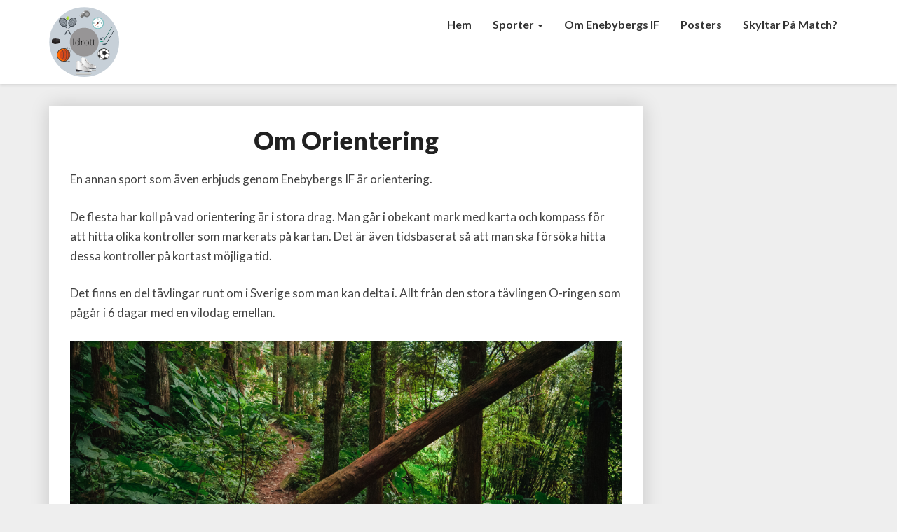

--- FILE ---
content_type: text/html; charset=UTF-8
request_url: https://eif.nu/start-aspsiteid72/
body_size: 5465
content:
<!DOCTYPE html>
<html xmlns="http://www.w3.org/1999/xhtml" lang="en-US">
<head>
	<meta charset="UTF-8" />
	<meta name="viewport" content="width=device-width" />
	<link rel="profile" href="http://gmpg.org/xfn/11" />
	<link rel="pingback" href="https://eif.nu/xmlrpc.php" />
	<title>Om Orientering &#8211; Enebybergs IF</title>
<link rel='dns-prefetch' href='//fonts.googleapis.com' />
<link rel='dns-prefetch' href='//s.w.org' />
<link rel="alternate" type="application/rss+xml" title="Enebybergs IF &raquo; Feed" href="https://eif.nu/feed/" />
<link rel="alternate" type="application/rss+xml" title="Enebybergs IF &raquo; Comments Feed" href="https://eif.nu/comments/feed/" />
		<script type="text/javascript">
			window._wpemojiSettings = {"baseUrl":"https:\/\/s.w.org\/images\/core\/emoji\/13.0.1\/72x72\/","ext":".png","svgUrl":"https:\/\/s.w.org\/images\/core\/emoji\/13.0.1\/svg\/","svgExt":".svg","source":{"concatemoji":"https:\/\/eif.nu\/wp-includes\/js\/wp-emoji-release.min.js?ver=5.6.16"}};
			!function(e,a,t){var n,r,o,i=a.createElement("canvas"),p=i.getContext&&i.getContext("2d");function s(e,t){var a=String.fromCharCode;p.clearRect(0,0,i.width,i.height),p.fillText(a.apply(this,e),0,0);e=i.toDataURL();return p.clearRect(0,0,i.width,i.height),p.fillText(a.apply(this,t),0,0),e===i.toDataURL()}function c(e){var t=a.createElement("script");t.src=e,t.defer=t.type="text/javascript",a.getElementsByTagName("head")[0].appendChild(t)}for(o=Array("flag","emoji"),t.supports={everything:!0,everythingExceptFlag:!0},r=0;r<o.length;r++)t.supports[o[r]]=function(e){if(!p||!p.fillText)return!1;switch(p.textBaseline="top",p.font="600 32px Arial",e){case"flag":return s([127987,65039,8205,9895,65039],[127987,65039,8203,9895,65039])?!1:!s([55356,56826,55356,56819],[55356,56826,8203,55356,56819])&&!s([55356,57332,56128,56423,56128,56418,56128,56421,56128,56430,56128,56423,56128,56447],[55356,57332,8203,56128,56423,8203,56128,56418,8203,56128,56421,8203,56128,56430,8203,56128,56423,8203,56128,56447]);case"emoji":return!s([55357,56424,8205,55356,57212],[55357,56424,8203,55356,57212])}return!1}(o[r]),t.supports.everything=t.supports.everything&&t.supports[o[r]],"flag"!==o[r]&&(t.supports.everythingExceptFlag=t.supports.everythingExceptFlag&&t.supports[o[r]]);t.supports.everythingExceptFlag=t.supports.everythingExceptFlag&&!t.supports.flag,t.DOMReady=!1,t.readyCallback=function(){t.DOMReady=!0},t.supports.everything||(n=function(){t.readyCallback()},a.addEventListener?(a.addEventListener("DOMContentLoaded",n,!1),e.addEventListener("load",n,!1)):(e.attachEvent("onload",n),a.attachEvent("onreadystatechange",function(){"complete"===a.readyState&&t.readyCallback()})),(n=t.source||{}).concatemoji?c(n.concatemoji):n.wpemoji&&n.twemoji&&(c(n.twemoji),c(n.wpemoji)))}(window,document,window._wpemojiSettings);
		</script>
		<style type="text/css">
img.wp-smiley,
img.emoji {
	display: inline !important;
	border: none !important;
	box-shadow: none !important;
	height: 1em !important;
	width: 1em !important;
	margin: 0 .07em !important;
	vertical-align: -0.1em !important;
	background: none !important;
	padding: 0 !important;
}
</style>
	<link rel='stylesheet' id='wp-block-library-css'  href='https://eif.nu/wp-includes/css/dist/block-library/style.min.css?ver=5.6.16' type='text/css' media='all' />
<link rel='stylesheet' id='bootstrap-css'  href='https://eif.nu/wp-content/themes/financerecruitment/css/bootstrap.css?ver=5.6.16' type='text/css' media='all' />
<link rel='stylesheet' id='financerecruitment-style-css'  href='https://eif.nu/wp-content/themes/financerecruitment/style.css?ver=5.6.16' type='text/css' media='all' />
<link rel='stylesheet' id='font-awesome-css'  href='https://eif.nu/wp-content/themes/financerecruitment/font-awesome/css/font-awesome.min.css?ver=5.6.16' type='text/css' media='all' />
<link rel='stylesheet' id='financerecruitmentgooglefonts-css'  href='//fonts.googleapis.com/css?family=Lato:400,400italic,600,600italic,700,700i,900' type='text/css' media='all' />
<script type='text/javascript' src='https://eif.nu/wp-includes/js/jquery/jquery.min.js?ver=3.5.1' id='jquery-core-js'></script>
<script type='text/javascript' src='https://eif.nu/wp-includes/js/jquery/jquery-migrate.min.js?ver=3.3.2' id='jquery-migrate-js'></script>
<!--[if lt IE 9]>
<script type='text/javascript' src='https://eif.nu/wp-content/themes/financerecruitment/js/html5shiv.js?ver=3.7.3' id='html5shiv-js'></script>
<![endif]-->
<link rel="https://api.w.org/" href="https://eif.nu/wp-json/" /><link rel="alternate" type="application/json" href="https://eif.nu/wp-json/wp/v2/pages/52" /><link rel="EditURI" type="application/rsd+xml" title="RSD" href="https://eif.nu/xmlrpc.php?rsd" />
<link rel="wlwmanifest" type="application/wlwmanifest+xml" href="https://eif.nu/wp-includes/wlwmanifest.xml" /> 
<meta name="generator" content="WordPress 5.6.16" />
<link rel="canonical" href="https://eif.nu/start-aspsiteid72/" />
<link rel='shortlink' href='https://eif.nu/?p=52' />
<link rel="alternate" type="application/json+oembed" href="https://eif.nu/wp-json/oembed/1.0/embed?url=https%3A%2F%2Feif.nu%2Fstart-aspsiteid72%2F" />
<link rel="alternate" type="text/xml+oembed" href="https://eif.nu/wp-json/oembed/1.0/embed?url=https%3A%2F%2Feif.nu%2Fstart-aspsiteid72%2F&#038;format=xml" />

		<style type="text/css">
		a:active, a:hover, a:focus {
			color: #c69c53;
		}
		.navbar-default .navbar-nav > li > a:hover, .navbar-default .navbar-nav > li > a:focus {
			color: #c69c53;
		}
		.navbar-default .navbar-toggle:hover, .navbar-default .navbar-toggle:focus {
			background-color: #c69c53;
			background: #c69c53;
			border-color:#c69c53;
		}
		.navbar-default .navbar-nav > .active > a, .navbar-default .navbar-nav > .active > a:hover, .navbar-default .navbar-nav > .active > a:focus {
			color: #c69c53 !important;
		}
		.dropdown-menu > .active > a, .dropdown-menu > .active > a:hover, .dropdown-menu > .active > a:focus {
			background-color: #c69c53;
		}
		.btn, .btn-default:visited, .btn-default:active:hover, .btn-default.active:hover, .btn-default:active:focus, .btn-default.active:focus, .btn-default:active.focus, .btn-default.active.focus {
			background: #c69c53;
		}
		.navbar-default .navbar-nav > .open > a, .navbar-default .navbar-nav > .open > a:hover, .navbar-default .navbar-nav > .open > a:focus {
			color: #c69c53;
		}
		.cat-links a, .tags-links a {
			color: #c69c53;
		}
		.navbar-default .navbar-nav > li > .dropdown-menu > li > a:hover, .navbar-default .navbar-nav > li > .dropdown-menu > li > a:focus {
			background-color: #c69c53;
		}
		h5.entry-date a:hover {
			color: #c69c53;
		}
		#respond input#submit {
			background-color: #c69c53;
			background: #c69c53;
		}
		button:hover, button, button:active, button:focus {
			border: 1px solid #c69c53;
			background-color:#c69c53;
			background:#c69c53;
		}
		.dropdown-menu .current-menu-item.current_page_item a, .dropdown-menu .current-menu-item.current_page_item a:hover, .dropdown-menu .current-menu-item.current_page_item a:active, .dropdown-menu .current-menu-item.current_page_item a:focus {
			background: #c69c53 !important;
		}
		@media (max-width: 767px) {
			.navbar-default .navbar-nav .open .dropdown-menu > li > a:hover {
				background-color: #c69c53;
			}
		}
		blockquote {
			border-left: 5px solid #c69c53;
		}
		.sticky-post{
			background: #c69c53;
		}
		.entry-header .entry-meta::after{
			background: #c69c53;
		}
		.readmore-btn, .readmore-btn:visited, .readmore-btn:active, .readmore-btn:hover, .readmore-btn:focus {
			background: #c69c53;
		}
		.post-password-form input[type="submit"], .post-password-form input[type="submit"]:hover, .post-password-form input[type="submit"]:focus, .post-password-form input[type="submit"]:active {
			background-color: #c69c53;
		}
		.fa {
			color: #c69c53;
		}
		.btn-default{
			border-bottom: 1px solid #c69c53;
		}
		.btn-default:hover, .btn-default:focus{
			border-bottom: 1px solid #c69c53;
			background-color: #c69c53;
		}
		.nav-previous:hover, .nav-next:hover{
			border: 1px solid #c69c53;
			background-color: #c69c53;
		}
		.next-post a:hover,.prev-post a:hover{
			color: #c69c53;
		}
		.posts-navigation .next-post a:hover .fa, .posts-navigation .prev-post a:hover .fa, .image-attachment .entry-meta a, a, a:visited, .next-post a:visited, .prev-post a:visited, .next-post a, .prev-post a {
			color: #c69c53;
		}
		button:active, button:focus, html input[type=button]:active, html input[type=button]:focus, input[type=reset]:active, input[type=reset]:focus, input[type=submit]:active, input[type=submit]:focus {
			background: #c69c53;
		}
		.cattegories a, .tags-links a {
			background: #c69c53;
		}
		#secondary .widget a:hover, #secondary .widget a:focus{
			color: #c69c53;
		}
		#secondary .widget_calendar tbody a {
			background-color: #c69c53;
		}
		#secondary .widget_calendar tbody a:hover{background-color: #c69c53;}
		.site-header { background: ; }
		.footer-widgets h3 { color: ; }
		.site-footer { background: ; }
		.footer-widget-wrapper { background: ; }
		.row.site-info { color: ; }
		#secondary h3.widget-title, #secondary h4.widget-title { color: ; }
		#secondary .widget a, #secondary .widget #recentcomments a, #secondary .widget .rsswidget, #secondary .widget .widget-title .rsswidget, #secondary .widget a { color: ; }
		.navbar-default,.navbar-default li>.dropdown-menu, .navbar-default .navbar-nav .open .dropdown-menu > .active > a, .navbar-default .navbar-nav .open .dr { background-color: ; }
		.navbar-default .navbar-nav>li>a, .navbar-default li>.dropdown-menu>li>a { color: ; }
		.navbar-default .navbar-brand, .navbar-default .navbar-brand:hover, .navbar-default .navbar-brand:focus { color: ; }
		h1.entry-title, .entry-header .entry-title a, #main h1, #main h2, #main h3, #main h4, #main h5, #main h6, .comments-title, .comment-reply-title, .comment-content h1, .comment-content h2, .comment-content h3, .comment-content h4, .comment-content h5, .comment-author.vcard, .comment-content h6, .next-prev-text, #main th, .comment th, .entry-header .entry-title a, .entry-header .entry-title a:hover, .entry-header .entry-title a:focus, .page-numbers li a, .page-numbers li a:hover, .page-numbers li a:focus, .page-numbers li a:active, .page-numbers li * { color: ; }
		.entry-content, .entry-summary, dd, .comment td, #main ul, #main ol, #main li, .comment li, .comment ul, .comment ol, .comment address, #main address, #main td, dt, .post-feed-wrapper p, .comment p, .comment-form-comment label, .search-no-results .page-content p, .error404 .page-content p { color: ; }
		h5.entry-date, h5.entry-date a, #main h5.entry-date, .comment-metadata time { color: ; }
		.top-widgets { background: ; }
		.top-widgets h3 { color: ; }
		.top-widgets, .top-widgets p { color: ; }
		.bottom-widgets { background: ; }
		.bottom-widgets h3 { color: ; }
		.frontpage-site-title { color: #dd9933; }
		.frontpage-site-description { color: #dd9933; }
		.bottom-widgets, .bottom-widgets p { color: ; }
		.footer-widgets, .footer-widgets p { color: ; }
		.home .lh-nav-bg-transform .navbar-nav>li>a { color: ; }
		.home .lh-nav-bg-transform.navbar-default .navbar-brand { color: ; }
		#secondary, #secondary p, #secondary ul, #secondary li, #secondary .widget table caption, #secondary td, #secondary th { color: ; }
		#main .post-content, #main, .comments-area, .post-comments, .single-post-content, .post-comments .comments-area, .page .nav-links, .single-post .nav-links , .nav-next, .nav-previous, .next-post, .prev-post, .page-numbers li * { background: ; }
		.footer-widgets a, .footer-widget-wrapper a, .footer-widgets a:visited, .footer-widgets a:hover, .footer-widgets a:active, .footer-widgets a:focus{ color: ; }
		span.frontpage-site-description:before{ background: #dd9933; }
		.header-social-media-link .fa{ color: ; }
		a.header-social-media-link{ border-color: ; }
		.site-header { padding-top: px; }
		.site-header { padding-bottom: px; }
		@media (min-width:767px){	
			.lh-nav-bg-transform.navbar-default .navbar-brand {color: ; }
		}
		@media (max-width:767px){			
			.lh-nav-bg-transform button.navbar-toggle, .navbar-toggle, .navbar-default .navbar-toggle:hover, .navbar-default .navbar-toggle:focus { background-color: ; }
			.home .lh-nav-bg-transform, .navbar-default .navbar-toggle .icon-bar, .navbar-default .navbar-toggle:focus .icon-bar, .navbar-default .navbar-toggle:hover .icon-bar { background-color:  !important; }
			.navbar-default .navbar-nav .open .dropdown-menu>li>a, .home .lh-nav-bg-transform .navbar-nav>li>a {color: ; }
			.home .lh-nav-bg-transform.navbar-default .navbar-brand { color: ; }
		}
								a.header-button-left{ color: ; }
		a.header-button-left{ background: ; }
		a.header-button-left{ border-color: ; }
		a.header-button-right{ border-color: ; }
		a.header-button-right{ color: ; }
		</style>
			<style type="text/css" id="financerecruitment-header-css">
					.site-header {
					background: url(https://eif.nu/wp-content/uploads/2020/01/enebyberg.png) no-repeat scroll top;
											background-size: cover;
						background-position:top;
									}

				@media (min-width: 768px) and (max-width: 1024px){
					.site-header {
													background-size: cover;
							background-position:top;
										
					}
				}

				@media (max-width: 767px) {
					.site-header {
													background-size: cover;
							background-position:top;
										
					}
				}
				@media (max-width: 359px) {
					.site-header {
													background-size: cover;
							background-position:top;
												
					}
					
				}
  
		.site-title,
		.site-description {
			color: #ffffff;
		}
		.site-title::after{
			background: #ffffff;
			content:"";       
		}
	
	</style>
	</head>

<body class="page-template-default page page-id-52 wp-custom-logo">
	<div id="page" class="hfeed site">
		<header id="masthead"  role="banner">
			<nav class="navbar lh-nav-bg-transform navbar-default navbar-fixed-top navbar-left" role="navigation"> 
				<!-- Brand and toggle get grouped for better mobile display --> 
				<div class="container" id="navigation_menu">
					<div class="navbar-header"> 
												<button type="button" class="navbar-toggle" data-toggle="collapse" data-target=".navbar-ex1-collapse"> 
							<span class="sr-only">Toggle Navigation</span> 
							<span class="icon-bar"></span> 
							<span class="icon-bar"></span> 
							<span class="icon-bar"></span> 
						</button> 
												<a href="https://eif.nu/">
							<a href="https://eif.nu/" class="custom-logo-link" rel="home"><img width="100" height="100" src="https://eif.nu/wp-content/uploads/2020/01/idrott.png" class="custom-logo" alt="Enebybergs IF" /></a>						</a>
					</div> 
					<div class="collapse navbar-collapse navbar-ex1-collapse"><ul id="menu-menu-1" class="nav navbar-nav"><li id="menu-item-86" class="menu-item menu-item-type-post_type menu-item-object-page menu-item-home menu-item-86"><a title="Hem" href="https://eif.nu/">Hem</a></li>
<li id="menu-item-96" class="menu-item menu-item-type-post_type menu-item-object-page current-menu-ancestor current-menu-parent current_page_parent current_page_ancestor menu-item-has-children menu-item-96 dropdown"><a title="Sporter" href="https://eif.nu/start-aspsiteid75/" data-toggle="dropdown" class="dropdown-toggle">Sporter <span class="caret"></span></a>
<ul role="menu" class=" dropdown-menu">
	<li id="menu-item-87" class="menu-item menu-item-type-post_type menu-item-object-page menu-item-87"><a title="Om Bandy" href="https://eif.nu/start-aspsiteid71/">Om Bandy</a></li>
	<li id="menu-item-89" class="menu-item menu-item-type-post_type menu-item-object-page menu-item-89"><a title="Om Fotboll" href="https://eif.nu/start-aspsiteid76/">Om Fotboll</a></li>
	<li id="menu-item-90" class="menu-item menu-item-type-post_type menu-item-object-page menu-item-90"><a title="Om innebandy" href="https://eif.nu/start-aspsiteid70/">Om innebandy</a></li>
	<li id="menu-item-91" class="menu-item menu-item-type-post_type menu-item-object-page menu-item-91"><a title="Om Ishockey" href="https://eif.nu/start-aspsiteid69/">Om Ishockey</a></li>
	<li id="menu-item-92" class="menu-item menu-item-type-post_type menu-item-object-page menu-item-92"><a title="Om konståkning" href="https://eif.nu/start-aspsiteid68/">Om konståkning</a></li>
	<li id="menu-item-93" class="menu-item menu-item-type-post_type menu-item-object-page current-menu-item page_item page-item-52 current_page_item menu-item-93 active"><a title="Om Orientering" href="https://eif.nu/start-aspsiteid72/">Om Orientering</a></li>
	<li id="menu-item-94" class="menu-item menu-item-type-post_type menu-item-object-page menu-item-94"><a title="Om Skidor" href="https://eif.nu/start-aspsiteid73/">Om Skidor</a></li>
	<li id="menu-item-95" class="menu-item menu-item-type-post_type menu-item-object-page menu-item-95"><a title="Om Tennis" href="https://eif.nu/page-aspnodeid2366siteid74/">Om Tennis</a></li>
</ul>
</li>
<li id="menu-item-88" class="menu-item menu-item-type-post_type menu-item-object-page menu-item-88"><a title="Om Enebybergs IF" href="https://eif.nu/start-aspsiteid78/">Om Enebybergs IF</a></li>
<li id="menu-item-115" class="menu-item menu-item-type-post_type menu-item-object-page menu-item-115"><a title="Posters" href="https://eif.nu/posters/">Posters</a></li>
<li id="menu-item-111" class="menu-item menu-item-type-post_type menu-item-object-page menu-item-111"><a title="Skyltar på match?" href="https://eif.nu/skyltar-pa-match/">Skyltar på match?</a></li>
</ul></div>
          </div><!--#container-->
        </nav>

         </header>    
 <div id="content" class="site-content">
      

   <div id="content" class="site-content top-header-img">
     <div class="container"> 
      <div class="row">
       <div class="col-md-4">
              </div>
      <div class="col-md-4">
              </div>
      <div class="col-md-4">
              </div>
    </div>
  </div>




<div class="container">
	<div class="row">
		<div id="primary" class="col-md-9 content-area">
			<main id="main" class="site-main" role="main">

				
				
<article id="post-52" class="post-content post-52 page type-page status-publish hentry">

	
	<header class="entry-header">
		<span class="screen-reader-text">Om Orientering</span>
		<h1 class="entry-title">Om Orientering</h1>
		<div class="entry-meta"></div><!-- .entry-meta -->
	</header><!-- .entry-header -->

	
	<div class="entry-content">
		
<p>En annan sport som även erbjuds genom Enebybergs IF är orientering. </p>



<p>De flesta har koll på vad orientering är i stora drag. Man går i obekant mark med karta och kompass för att hitta olika kontroller som markerats på kartan. Det är även tidsbaserat så att man ska försöka hitta dessa kontroller på kortast möjliga tid. </p>



<p>Det finns en del tävlingar runt om i Sverige som man kan delta i. Allt från den stora tävlingen O-ringen som pågår i 6 dagar med en vilodag emellan. </p>



<figure class="wp-block-image size-large"><img loading="lazy" width="950" height="350" src="http://eif.nu/wp-content/uploads/2020/01/skog-ori.png" alt="" class="wp-image-53" srcset="https://eif.nu/wp-content/uploads/2020/01/skog-ori.png 950w, https://eif.nu/wp-content/uploads/2020/01/skog-ori-300x111.png 300w, https://eif.nu/wp-content/uploads/2020/01/skog-ori-768x283.png 768w, https://eif.nu/wp-content/uploads/2020/01/skog-ori-604x223.png 604w" sizes="(max-width: 950px) 100vw, 950px" /></figure>
			</div><!-- .entry-content -->

</article><!-- #post-## -->


				

			
		</main><!-- #main -->
		<div>
					</div>		
	</div><!-- #primary -->

	<div id="secondary" class="col-md-3 sidebar widget-area" role="complementary">
       </div><!-- #secondary .widget-area -->


		

</div> <!--.row-->            
</div><!--.container-->



</div><!-- #content -->
<div class="footer-widget-wrapper">
	<div class="container">

		<div class="row">
			<div class="col-md-4">
				 
			</div>
			<div class="col-md-4">
				 
			</div>
			<div class="col-md-4">
				 
			</div>
		</div>
	</div> 
</div>
<footer id="colophon" class="site-footer" role="contentinfo">
	<div class="row site-info">
		&copy; 2026 Enebybergs IF		| Powered by <a href="https://outstandingthemes.com/">Outstandingthemes	</div><!-- .site-info -->
</footer><!-- #colophon -->
</div><!-- #page -->

<script type='text/javascript' src='https://eif.nu/wp-content/themes/financerecruitment/js/bootstrap.js?ver=5.6.16' id='bootstrap-js'></script>
<script type='text/javascript' src='https://eif.nu/wp-content/themes/financerecruitment/js/skip-link-focus-fix.js?ver=20130115' id='financerecruitment-skip-link-focus-fix-jquery-js'></script>
<script type='text/javascript' src='https://eif.nu/wp-includes/js/wp-embed.min.js?ver=5.6.16' id='wp-embed-js'></script>



</body>
</html>


--- FILE ---
content_type: text/css
request_url: https://eif.nu/wp-content/themes/financerecruitment/style.css?ver=5.6.16
body_size: 8472
content:
/*
Theme Name: FinanceRecruitment
Author: Wpseothemes
Description: FinanceRecruitment has a minimalistic layout that focuses on simplicity and readability. Easy installation allows you to start post blogs immediately after the activation. Theme supported Customizer which allows you to customize and change design of your blog. Perfect choice for your personal blog, corporate blog, marketing blog, authority blog or any type of creative blog. We have made clean code so the load time is fast, quick page speed is a big part of our SEO friendly theme. Whether you like food, fashion, photography, travel or need a business portfolio then our minimal article theme is a good choice. If you are a corporate business or agency, you can use it to design your creative & elegant landing page. Bloggers can use ads like adsense and affiliate marketing for your blog page about books, actors or other entertainment as well as write a journal / biography about your personal life with our typography optimised, reading friendly, flat and light design. We don’t yet fully support websites having a one page / single page with post builder plugins, but we will add that soon together with making special white and dark layouts for school, education, coach and conference sites. FinanceRecruitment has many features such as widgets, header image and responsive design so it works on mobile phones too.
Version: 1.9
Theme URI:
Author URI:
License: GNU General Public License v2 or later
License URI: http://www.gnu.org/licenses/gpl-2.0.html
Tags: two-columns, right-sidebar, theme-options, custom-header, custom-colors, custom-menu, featured-images,  sticky-post, rtl-language-support,threaded-comments
Text Domain: financerecruitment
*/

a:hover, 
a:focus, 
a:active {
	text-decoration:none;
}

.navbar-default li>.dropdown-menu>li>a,
code {
	white-space: normal
}

@media (min-width:768px) {
	.navbar-default li>.dropdown-menu {
		padding: 0;
		border: 0;
		border-radius: 3px;
		overflow: hidden;
		left: auto;
		right: 0;
		max-width: 200px
	}
	.navbar-default li>.dropdown-menu>li>a {
		color: #636363;
		font-weight: 600;
		padding: 10px 20px
	}
	.dropdown-menu>.active>a,
	.dropdown-menu>.active>a:focus,
	.dropdown-menu>.active>a:hover {
		color: #fff!important
	}
}

#secondary ul.sub-menu li {
	box-shadow: 0 0 0 #fff
}

body,
button,
h1,
h2,
h3,
h4,
h5,
h6,
input,
select,
textarea {
	font-family: lato, 'helvetica neue', helvetica, arial, verdana;
	text-rendering: optimizeLegibility;
	-webkit-font-smoothing: antialiased
}

a:active,
a:hover,
input:focus,
input:hover,
textarea:focus,
textarea:hover {
	outline: 0
}

blockquote,
blockquote p {
	font-size: 18px
}

iframe,
table {
	width: 100%
}

.comment-list,
.comment-list .children,
.widget ul {
	list-style: none
}

body,
tbody tr:nth-child(odd) {
	background: #eee
}

body,
button,
input,
select,
textarea {
	color: #424242;
	font-size: 18px;
	font-weight: 400
}

h1,
h2,
h3,
h4,
h5,
h6 {
	clear: both;
	color: #212121;
	font-weight: 900;
	font-style: normal
}

blockquote,
cite,
dfn,
em,
i {
	font-style: italic
}

p {
	margin-bottom: 1.5em;
	line-height: 1.7em;
	font-size: 17px
}

a {
	color: #607D8B;
	text-decoration: none
}

a:visited {
	color: #78909c;
}

a:hover {
	text-decoration: none
}

a img {
	border: 0
}

dd {
	margin: 0 1.5em 1.5em
}

blockquote {
	border-left: 5px solid #455A64;
	margin-left: .2em
}

code {
	color: #666
}

table {
	border-collapse: separate;
	border-spacing: 0
}

thead {
	background-color: #fff;
	color: #212121
}

table,
td,
th {
	border: 1px solid #ddd
}

td,
th {
	padding: .7em;
	text-align: left
}

button,
input,
select,
textarea {
	font-size: 100%;
	margin: 0;
	max-width: 100%;
	vertical-align: baseline
}

embed,
iframe,
object {
	max-width: 100%
}

.screen-reader-text {
	clip: rect(1px, 1px, 1px, 1px);
	position: absolute!important;
	height: 1px;
	width: 1px;
	overflow: hidden
}

#main {
	background: #fff;
	box-shadow: 0 0 25px rgba(0, 0, 0, .17);
	padding: 30px;
	margin-bottom: 30px
}

div#content {
	float: left;
	width: 100%
}

.screen-reader-text:active,
.screen-reader-text:focus,
.screen-reader-text:hover {
	background-color: #f1f1f1;
	border-radius: 3px;
	box-shadow: 0 0 2px 2px rgba(0, 0, 0, .6);
	clip: auto!important;
	color: #21759b;
	display: block;
	font-size: 14px;
	font-size: .875rem;
	font-weight: 700;
	height: auto;
	left: 5px;
	line-height: normal;
	padding: 15px 23px 14px;
	text-decoration: none;
	top: 5px;
	width: auto;
	z-index: 100000
}

button,
input,
textarea {
	font-family: inherit;
	padding: 5px
}

input,
textarea {
	color: #727272;
	border: 1px solid #aaa1a8
}

button,
button:hover,
html input[type=button],
html input[type=button]:hover,
input[type=reset],
input[type=reset]:hover,
input[type=submit],
input[type=submit]:hover {
	border: 1px solid #455A64;
	border-radius: 2px;
	color: #fff
}

button:active,
button:focus,
html input[type=button]:active,
html input[type=button]:focus,
input[type=reset]:active,
input[type=reset]:focus,
input[type=submit]:active,
input[type=submit]:focus {
	border: 1px solid #455A64;
	border-radius: 2px;
	background: -moz-linear-gradient(#607d8b, #455a64);
	color: #fff
}

input[type=email],
input[type=email]:focus,
input[type=text],
input[type=text]:focus,
textarea,
textarea:focus {
	color: #727272
}

input[type=search].search-field {
	border-radius: 2px 0 0 2px;
	width: -webkit-calc(100% - 42px);
	width: calc(100% - 42px)
}

.search-form {
	position: relative
}

.comment-author.vcard,
.comment-metadata,
footer.comment-meta {
	display: inline-block
}

.comment-author.vcard b.fn,
.comment-author.vcard img.avatar {
	float: left
}

.comment-author.vcard .says {
	float: left;
	margin-left: 6px
}

.comment-content {
	width: 100%;
	float: left;
	padding-left: 60px
}

.comment-author.vcard b.fn,
.comment-metadata time {
	margin-left: 10px
}

.comment-author.vcard img.avatar {
	margin-top: 0
}

.single-post .container article.comment-body {
	padding-left: 0;
	margin-top: 0
}

.search-form label {
	width: 100%;
	margin-bottom: 0
}

.comment-content p:last-of-type {
	margin-bottom: 0
}

a.comment-reply-link {
	padding-left: 60px;
	font-size: 14px
}

ol.comment-list:first-of-type {
	padding-left: 0
}

ol.comment-list {
	padding-left: 15px
}

.subpage-author-image {
	height: 70px;
	width: 70px;
	margin: 20px auto auto;
	border-radius: 50%;
	background-size: cover;
	background-position: center
}

.navbar-default,
.wp-caption {
	background: #fff
}

.search-submit:before {
	content: "\f002";
	font-family: FontAwesome;
	font-size: 16px;
	left: 1px;
	line-height: 34px;
	position: relative;
	width: 40px
}

.navbar,
.wp-caption-text {
	font-size: 14px
}

.navbar {
	font-family: lato, 'helvetica neue', helvetica, arial, verdana;
	font-style: normal
}

.search-submit {
	border-radius: 0 2px 2px 0;
	bottom: 0;
	overflow: hidden;
	padding: 0;
	position: absolute;
	right: 0;
	top: 0;
	width: 42px
}

img {
	margin-bottom: 1em
}

.alignnone {
	margin: 5px 20px 20px 0
}

.aligncenter,
div.aligncenter {
	display: block;
	margin: 5px auto
}

.alignright {
	float: right;
	margin: 5px 0 20px 20px
}

.alignleft {
	float: left;
	margin: 5px 20px 20px 0
}

a img.alignright {
	float: right;
	margin: 5px 0 20px 20px
}

a img.alignleft,
a img.alignnone {
	margin: 5px 20px 20px 0
}

a img.alignleft {
	float: left
}

.navbar-nav,
.tags-links {
	float: right
}

a img.aligncenter {
	display: block;
	margin-left: auto;
	margin-right: auto;
	margin-bottom: 20px
}

.wp-caption {
	max-width: 96%;
	padding: 5px 3px 10px
}

.wp-caption.aligncenter,
.wp-caption.alignnone {
	margin: 5px auto 20px
}

.wp-caption.alignleft {
	margin: 5px 20px 20px 0
}

.wp-caption.alignright {
	margin: 5px 0 20px 20px
}

.wp-caption img {
	border: 0;
	height: auto;
	margin: 0;
	max-width: 98.5%;
	padding: 0;
	width: auto
}
p.comment-form-cookies-consent {
    display: none;
}
.wp-caption .wp-caption-text {
	margin: .8075em 0
}

.wp-caption p.wp-caption-text {
	font-size: 14px;
	line-height: 17px;
	margin: 0;
	padding: 0 4px 5px
}

.size-auto,
.size-full,
.size-large,
.size-medium,
.size-thumbnail {
	max-width: 100%;
	height: auto
}

.comment-content img,
.entry-content img,
.widget img {
	max-width: 100%
}

.entry-content img,
img[class*=align],
img[class*=wp-image-] {
	max-width: 100%;
	height: auto
}

.entry-content img,
img.size-full {
	max-width: 100%;
	width: auto
}

.comment-content img.wp-smiley,
.entry-content img.wp-smiley {
	border: none;
	margin-bottom: 0;
	margin-top: 0;
	padding: 0
}

img.wp-post-image {
	max-width: 100%;
	width: auto;
	height: auto
}

.image-attachment {
	margin-left: auto;
	margin-right: auto
}

.featured-image img {
	display: block;
	margin: 0 auto
}

.nav {
	display: block
}

.navbar-fixed-bottom,
.navbar-fixed-top {
	position: relative;
	width: 100%
}

.home .navbar-fixed-bottom,
.home .navbar-fixed-top {
	position: absolute;
	top: 0;
	z-index: 1030
}

@media (min-width:768px) {
	.navbar-fixed-bottom,
	.navbar-fixed-top {
		border-radius: 0
	}
}

.navbar-fixed-top {
	top: 0;
	border-width: 0 0 1px
}

.home.admin-bar .navbar-fixed-top {
	top: 32px
}

@media (max-width:782px) {
	.home.admin-bar .navbar-fixed-top {
		top: 46px
	}
}

.navbar {
	margin-bottom: 30px;
	font-weight: 600;
	text-transform: capitalize;
	border: none;
	transition: all 1s;
	-webkit-box-shadow: 0 2px 4px rgba(0, 0, 0, .1);
	box-shadow: 0 2px 4px rgba(0, 0, 0, .1)
}

.navbar-brand {
	font-size: 20px;
	font-weight: 600;
	height: 70px;
	padding: 15px;
	line-height: 40px
}

.navbar-nav>li>a {
	padding-top: 25px;
	padding-bottom: 25px
}

.nav .open>a,
.nav .open>a:focus,
.nav .open>a:hover {
	background-color: #fff;
	border-color: #fff
}

.navbar.lh-nav-bg-transform {
	font-size: 16px
}

.navbar-default .navbar-brand {
	color: #333
}

.blog.home .navbar {
	margin-bottom: 0;
	border-bottom: 0 solid #e2e2e2;
	box-shadow: 0 0 0 rgba(100, 100, 0, 0)!important
}

.navbar-default .navbar-brand:focus,
.navbar-default .navbar-brand:hover {
	color: #000
}

.navbar-default .navbar-link,
.navbar-default .navbar-nav>li>a,
.navbar-default .navbar-text {
	color: #333
}

.darkHeader {
	display: none
}

.navbar-default .navbar-nav>.active>a,
.navbar-default .navbar-nav>.active>a:focus,
.navbar-default .navbar-nav>.active>a:hover {
	background-color: rgba(231, 231, 231, 0)
}

.navbar-default .navbar-toggle .icon-bar {
	background-color: #333
}

.navbar-default .navbar-toggle:focus .icon-bar,
.navbar-default .navbar-toggle:hover .icon-bar {
	background-color: #fff
}

.navbar-default .navbar-link:hover {
	color: #000
}

.dropdown-menu>.active>a,
.dropdown-menu>.active>a:focus,
.dropdown-menu>.active>a:hover {
	color: #FFF;
	text-decoration: none;
	outline: 0
}

@media (max-width:767px) {
	.home .lh-nav-bg-transform {
		position: static
	}
	.navbar-default .navbar-collapse,
	.navbar-default .navbar-form {
		border-color: rgba(0, 0, 0, .1)
	}
	.navbar-collapse {
		margin-right: 0!important
	}
	.dropdown ul.dropdown-menu {
		padding-left: 20px;
		padding-top: 0
	}
	.container>.navbar-header {
		margin-right: 0;
		margin-left: 0
	}
	.navbar-header {
		box-shadow: 0 2px 4px rgba(0, 0, 0, .1);
		-webkit-box-shadow: 0 2px 4px rgba(0, 0, 0, .1)
	}
	.home .lh-nav-bg-transform .navbar-nav>li>a {
		text-shadow: 0 0 0 transparent
	}
	.navbar-default .navbar-nav .open .dropdown-menu>li>a {
		color: #333
	}
	.lh-nav-bg-transform button.navbar-toggle {
		background: #fff
	}
	.lh-nav-bg-transform {
		box-shadow: 0 1px 1px rgba(100, 100, 0, 0)!important
	}
	.navbar-fixed-bottom .navbar-collapse,
	.navbar-fixed-top .navbar-collapse {
		max-height: 600px
	}
}

@media (min-width:768px) {
	ul.nav li.dropdown:hover>ul.dropdown-menu {
		display: block
	}
	.home .lh-nav-bg-transform .navbar-nav>li>a,
	.home .lh-nav-bg-transform.navbar-default .navbar-brand {
		color: rgba(255, 255, 255, .8)
	}
	.home .lh-nav-bg-transform.navbar-default .navbar-brand {
		color: #fff
	}
	.home .lh-nav-bg-transform {
		background-color: rgba(255, 255, 255, 0)!important;
		-webkit-box-shadow: 0 0 0 transparent;
		box-shadow: 0 0 0 transparent
	}
}

.site-header {
	background: #1b1b1b;
	position: relative;
	width: 100%;
	margin-bottom: 35px;
	overflow: hidden;
	background-size: cover;
	padding: 150px 0;
}

.frontpage-site-title {
	font-size: 55px;
	font-weight: 300;
	margin-top: 0;
	color: #fff;
	max-width: 1170px;
	width: 100%;
	font-family:'lato';
	text-align:left;
	display: inline-block;
	line-height: 120%;
	margin-bottom: 20px;
}

.frontpage-site-description {
	display: block;
	margin-bottom: 10px;
	font-size: 17px;
	font-weight: 400;
	color: rgba(255, 255, 255, .85);
	text-align: left;
	font-style:italic;
}
.home-link, .home-link *, .home-link:focus, .home-link:active, .home-link:active:hover {
	text-decoration:none !important;
}

.frontpage-site-button {
	padding: 10px 30px;
	display: inline-block;
	border: 2px solid #1c1c1c;
	margin-top: 20px;
	color: #1c1c1c;
	font-weight: 600;
	transition: .5s all
}

.frontpage-site-button:hover {
	color: #fff;
	background-color: #1c1c1c
}

.frontpage-site-description a,
.frontpage-site-title a,
.home-link {
	text-decoration: none
}

.sticky-post {
	position: absolute;
	top: 0;
	padding: 5px 15px;
	margin: auto;
	left: 0;
	right: 0;
	width: 120px;
	border-radius: 0 0 5px 5px;
	z-index: 9
}

.comments-area,
.post-comments,
.single-post-content {
	background-color: #fff;
	clear: both;
	margin-bottom: 2em
}

.post-content {
	background-color: #fff;
	clear: both;
	padding: 30px 0;
}

.page .post-content,
.single-post .post-content {
	border-bottom: 0 solid #fff
}

.single-post-content {
	padding: 0 4em
}

.comments-area {
	background: #fff
}

.post-comments .comment-list .comment article {
	margin: 20px 0
}

.post-comments .comments-area {
	background: #fff;
	padding: 15px;
	overflow: hidden;
	box-shadow: none
}

.comments-title {
	margin-top: 0
}

.post-content hr {
	margin-top: 20px;
	margin-bottom: 20px;
	border-color: rgba(0, 0, 0, 0.15);
	border-style: solid;
	width: 100%
}

.entry-content,
.entry-footer,
.entry-header,
.entry-meta,
.entry-summary,
.entry-title {
	width: 100%;
	word-wrap: break-word;
	overflow: hidden
}

.post-feed-wrapper a.comments-link {
	display: none
}

.entry-content,
.entry-summary {
	color: #424242
}

.entry-summary p {
	margin-bottom: 0;
	display: inline
}

.blog-feed-contant {
	padding-left: 30px
}


.entry-header h2.entry-title {
	margin: 0 0 5px
}

.entry-header {
	padding-bottom: 8px;
	text-align: left
}

.archive-page-title,
.byline,
.entry-meta,
.entry-meta a {
	text-transform: capitalize
}

.entry-title {
	margin-bottom: 14px
}

.entry-header .entry-title a, .entry-header .entry-title a:hover, .entry-header .entry-title a:focus {
	text-decoration:none;
	color: #212121;
}

.entry-meta,
.entry-meta a {
	color: #727272;
	clear: both
}

.entry-meta {
	font-weight: 300
}

.entry-meta a {
	line-height: 1.7
}

.entry-meta h5 {
	margin-top: 0;
	margin-bottom: 0
}

.entry-header .entry-meta::after {
	height: 4px;
	width: 125px;
	margin: 10px auto
}

.taxonomy-description {
	color: #455A64;
	text-align: center
}

.byline a {
	color: #727272
}

.group-blog .byline,
.single .byline {
	display: inline
}

.entry-footer {
	word-spacing: 3px
}

#category {
	margin-top: 1em;
	margin-bottom: 1em
}

.cat-links a,
.tags-links a {
	color: #727272;
	text-transform: capitalize;
	font-style: italic
}

.archive-page-header,
.search-page-header {
	margin-bottom: 1.5em
}

.archive-page-title,
.search-page-title {
	color: #525252;
	text-align: center
}

.entry-summary,
.image-attachment .entry-content {
	text-align: left
}

.post-content,
.widget {
	border-radius: 3px
}

.attachment img {
	margin-left: auto;
	margin-right: auto
}

h5.entry-date,
h5.entry-date a {
	color: #afafaf;
	font-weight: 400;
	font-size: 15px;
	margin: 3px 0 8px
}

.post-thumbnail-wrap {
	position: relative
}

.btn-default {
	border: none;
	border-radius: 0;
	color: #212121
}

.readmore-btn,
.readmore-btn:active,
.readmore-btn:focus,
.readmore-btn:hover,
.readmore-btn:visited {
	color: #c69c53
}

.btn-default:focus,
.btn-default:hover {
	color: #fff
}

.image-attachment .entry-meta a {
	color: #607D8B;
	text-decoration: underline
}

.page-links {
	clear: both;
	margin: 0 0 1.5em
}

.nav-links {
	overflow: hidden
}

.page .nav-links,
.single-post .nav-links {
	box-shadow: 0 0 25px rgba(0, 0, 0, .17);
	margin-bottom: 20px;
	background: #fff
}

.nav-links .fa {
	color: #727272
}

.nav-next,
.nav-previous,
.next-post,
.prev-post {
	background: #fff;
	color: #727272;
	font-weight: 400;
	text-transform: capitalize;
	padding: 20px 20px 0
}

.prev-post {
	text-align: right
}

.page .next-post,
.page .prev-post,
.single-post .next-post,
.single-post .prev-post {
	padding: 20px;
	text-align: center
}

.next-prev-text {
	font-weight: 700
}

.posts-navigation .next-post a,
.posts-navigation .prev-post a {
	font-size: 18px;
	font-weight: 600
}

.next-post a,
.prev-post a {
	color: #424242
}

.next-prev-text {
	color: #727272;
	font-size: 14px
}

.archive .format-staus .entry-content,
.blog .format-status .entry-content {
	background-color: #CFD8DC;
	padding-top: 2em;
	font-size: 16px
}

textarea#comment {
	width: 100%;
	border: 1px solid #e0e0e0;
	height: 100px
}

.archive .format-staus .entry-footer,
.blog .format-status .entry-footer {
	background-color: #CFD8DC
}

.gallery {
	margin-bottom: 1.6em
}

.gallery-item {
	display: inline-block;
	padding: 1.79104477%;
	text-align: center;
	vertical-align: top;
	width: 100%
}

.gallery-columns-2 .gallery-item {
	max-width: 50%
}

.gallery-columns-3 .gallery-item {
	max-width: 33.33%
}

.gallery-columns-4 .gallery-item {
	max-width: 25%
}

.gallery-columns-5 .gallery-item {
	max-width: 20%
}

.gallery-columns-6 .gallery-item {
	max-width: 16.66%
}

.gallery-columns-7 .gallery-item {
	max-width: 14.28%
}

.gallery-columns-8 .gallery-item {
	max-width: 12.5%
}

.gallery-columns-9 .gallery-item {
	max-width: 11.11%
}

.widget select,
.widget_text img {
	max-width: 100%
}

.gallery-icon img {
	margin: 0 auto
}

.gallery-caption {
	color: #707070;
	color: rgba(51, 51, 51, .7);
	display: block;
	font-size: 11px;
	font-size: 1.1rem;
	line-height: 1.5;
	padding: .5em 0
}

.gallery-columns-6 .gallery-caption,
.gallery-columns-7 .gallery-caption,
.gallery-columns-8 .gallery-caption,
.gallery-columns-9 .gallery-caption {
	display: none
}

.avatar {
	height: 50px;
	width: 50px
}

.comment-respond label {
	display: block;
	font-weight: 400
}

.comment-metadata {
	font-size: .8em
}

.widget_recent_entries .post-date {
	display: block;
	width: 100%;
	font-size: 14px;
	color: #9a9a9a
}

.comment-list .depth-1 {
	margin: 0;
	padding: 5px 0 0
}

.comment-content {
	margin-bottom: .3em
}

.comment-respond #submit {
	background-color: #455A64;
	color: #fff;
	border: none;
	border-radius: 4px
}

.comment-respond {
	padding-top: 5px
}

.comment-metadata time {
	color: #aaa;
	display: block
}

span.edit-link {
	display: none
}

#secondary .widget {
	color: #464646;
	margin-left: auto;
	margin-right: auto;
	overflow: hidden;
	margin-top: 35px
}

#secondary .widget:first-of-type,
.error404 .page-header,
.error404 .page-header h1 {
	margin-top: 0
}
.page-header {
    padding-bottom: 9px;
    margin: 40px 0 20px;
    border-bottom: 1px solid rgba(0, 0, 0, 0.15);
}
#secondary .widget-title {
	position: relative;
	display: inline-block;
	font-size: 17px;
	color: #000;
	font-weight: 600;
	margin-bottom: 15px;
	margin-top: 0;
	width: 100%
}

h3.search-page-title span h3.archive-page-title span {
	font-weight: 400
}

h3.archive-page-title,
h3.search-page-title {
	border-top: 4px double rgba(0, 0, 0, .08);
	border-bottom: 4px double rgba(0, 0, 0, .08);
	padding: 20px 0;
	color: #333;
	font-size: 30px;
	line-height: 150%
}

.widget-title-lines:after,
.widget-title-lines:before {
	content: '';
	display: block;
	height: 2px;
	background: #dfdfdf;
	position: absolute;
	z-index: -1
}

.widget-title-lines:before {
	width: 100%;
	top: 8px
}

.widget-title-lines:after {
	width: 90%;
	top: 12px
}

.sidebar-headline-wrapper {
	position: relative
}

#secondary .widget .widget-title .rsswidget,
#secondary .widget a {
	color: #6b6b6b
}

#recentcomments li,
.widget_rss li {
	padding-top: .5em;
	padding-bottom: .5em
}

.widget ul {
	padding: 0 1em
}

.widget ul ul {
	padding: 0 0 0 1em
}

.widget td,
.widget th {
	padding: .2em;
	text-align: left
}

#secondary .widget hr {
	border-color: #ddd
}

#secondary .widget table caption {
	color: #777;
	font-weight: 600;
	padding-bottom: 5px;
	text-align: left
}

#secondary,
#secondary .widget,
#secondary a,
#secondary li,
#secondary p {
	font-size: 15px
}

#secondary .widget #recentcomments a,
#secondary .widget .rsswidget {
	color: #727272
}

#secondary .widget .rsswidget img {
	margin-top: 12px
}

.widget input[type=search].search-field {
	width: -webkit-calc(100% - 35px);
	width: calc(100% - 35px)
}

.widget .search-submit:before {
	font-size: 16px;
	left: 1px;
	line-height: 35px;
	width: 34px
}

.widget button.search-submit {
	padding: 0;
	width: 35px
}

.site-info {
	text-align: center;
	margin: 0;
	font-style: italic;
	padding-top: 10px
}

.site-footer a {
	color: #fff
}

.page .container .entry-header,
.single-post .container .entry-header {
	text-align: center
}

.page .container .avatar,
.single-post .container .avatar {
	margin-bottom: 0;
	margin-top: 20px
}

.page .container .entry-date,
.single-post .container .entry-date {
	margin-bottom: 20px;
	font-size: 17px
}

.page .container article h1.entry-title,
.page .container article h5.entry-date,
.single-post .container article h1.entry-title,
.single-post .container article h5.entry-date {
	text-align: center
}

article h1 {
	margin-top: 0
}

.custom-logo-link {
	margin: 0;
	padding: 10px 0;
	display: inline-block
}

.cat-links,
.tags-links {
	color: #a2a2a2
}

.navbar-default .navbar-nav>.open>a,
.navbar-default .navbar-nav>.open>a:focus,
.navbar-default .navbar-nav>.open>a:hover {
	background: rgba(0, 0, 0, 0);
	background-color: rgba(0, 0, 0, 0)
}

.btn,
.btn-default.active.focus,
.btn-default.active:focus,
.btn-default.active:hover,
.btn-default:active.focus,
.btn-default:active:focus,
.btn-default:active:hover,
.btn-default:visited {
	padding: 15px 46px;
	color: #fff;
	font-size: 16px;
	text-transform: capitalize;
	border-radius: 35px;
	font-weight: 700
}

.custom-logo-link img {
	margin: 0
}

#respond input#submit {
	color: #fff;
	margin: 0 auto;
	display: inline-block;
	text-align: center;
	padding: 10px 25px;
	border-radius: 3px
}

#respond,
.form-submit {
	text-align: center;
	display: inline-block;
	width: 100%;
	margin-bottom: 0
}

.comment-form-email,
.comment-form-url,
p.comment-form-author {
	width: 30%;
	float: left;
	text-align: center;
	color: #7b7b7b
}

.comments-area,
.post-comments {
	border: none;
	-webkit-box-shadow: 0 0 25px rgba(0, 0, 0, .17);
	box-shadow: 0 0 25px rgba(0, 0, 0, .17);
	border-radius: 2px;
	padding: 0 15px;
	overflow: hidden;
	width: 100%
}

.post-comments .comments-area {
	margin-bottom: 0
}

.comment-form-author input,
.comment-form-email input,
.comment-form-url input {
	margin-bottom: 20px;
	width: 100%;
	border: 1px solid #d4d4d4;
	border-radius: 3px;
	padding: 5px 10px;
	text-align: center
}

.comment-form-author,
.comment-form-email {
	margin-right: 5%;
	margin-bottom: 0
}

.comment-form-url {
	margin-bottom: 0
}

input.search-field {
	border: 1px solid #ddd;
	border-bottom: 1px solid #ddd
}

#secondary .widget ul {
	margin: 0;
	padding: 0
}

#secondary .widget li {
	margin: 0;
	border-bottom: 1px solid rgba(0, 0, 0, .08);
	padding: 10px 0
}

.footer-widget-wrapper,
.site-footer {
	background-color: #282C2F;
	float: left;
	width: 100%;
	display: inline-block
}

#secondary .widget ul:first-of-type li:first-of-type {
	margin-top: 0;
	padding-top: 0
}

.footer-widget-wrapper .container {
	padding: 0 20px
}

.footer-widget-wrapper {
	margin-top: 30px
}

#secondary .widget ul.children li,
#secondary ul.sub-menu li {
	border-bottom: 0 solid #fff;
	padding: 0;
	margin: 10px 0!important
}

#secondary .widget li ul.children {
	padding-right: 0;
	padding-top: 0
}

.site-footer {
	color: #fff;
	min-height: 70px;
	font-size: 16px;
	padding: 1em;
	border-top: 1px solid rgba(0, 0, 0, .1)
}

.footer-widgets,
.footer-widgets p {
	font-size: 15px;
	line-height: 150%;
	color: #dedede
}

.footer-widgets {
	padding: 20px 0
}

.footer-widget-wrapper .col-md-4 .footer-widgets:first-of-type {
	padding-top: 45px!important;
	padding-bottom: 20px
}

.footer-widget-wrapper .col-md-4 .footer-widgets:last-of-type {
	padding-top: 20px;
	padding-bottom: 45px!important
}

.footer-widgets a {
	color: rgba(255, 255, 255, .5)
}

.footer-widgets h3 {
	color: #fff;
	font-weight: 900;
	border-bottom: 1px solid rgba(255, 255, 255, .05);
	padding-bottom: 12px;
	margin-top: 0
}

.footer-widgets ul {
	margin: 0;
	padding: 0
}

.footer-widgets #recentcomments li,
.footer-widgets ul li {
	margin: 0;
	padding: 5px 0;
	list-style: none
}

.footer-widgets #wp-calendar,
.footer-widgets #wp-calendar caption,
.footer-widgets .calendar_wrap {
	background: #fff
}

.footer-widgets .calendar_wrap td,
.footer-widgets .calendar_wrap td a {
	color: #333
}

.commentlist .bypostauthor,
.commentlist li ul.children li.bypostauthor {
	background: #e7f8fb
}

#secondary td,
#secondary th {
	background: #fff
}

@media (max-width:900px) {
	body {
		font-size: 16px
	}
	h1 {
		font-size: 30px
	}
	.frontpage-site-description,
	h2 {
		font-size: 20px
	}
	h3 {
		font-size: 18px
	}
	h4 {
		font-size: 16px
	}
	h5 {
		font-size: 14px
	}
	h6 {
		font-size: 12px
	}
	blockquote {
		margin-left: .3em
	}
	table {
		-ms-word-break: break-all;
		word-break: break-all
	}
	.entry-footer {
		padding-bottom: 1em
	}
	.single-post-content {
		padding: 0 1.5em
	}
	.comments-area,
	.post-comments {
		border: none;
		border-radius: 2px;
		padding: 0;
		overflow: hidden;
		width: 100%
	}
	.comment-content table {
		overflow: hidden
	}
	.comment-list {
		padding: 10px
	}
	.comment-list ol {
		padding-left: 10px
	}
	iframe,
	input,
	textarea {
		width: 100%
	}
	.navbar-default {
		background: #fff
	}
	td,
	th {
		padding: .2em;
		text-align: left;
		border: 1px solid #B6B6B6
	}
	.navbar.lh-nav-bg-transform {
		font-size: 14px
	}
	.footer-widgets button.search-submit {
		width: 42px
	}
}

.home-link {
	width: 100%;
	display: block
}

@media (max-width:767px) {
	.comment-form-email,
	.comment-form-url,
	p.comment-form-author {
		width: 100%;
		float: left;
		margin: 0
	}
	.site-header {
		padding: 80px 0
	}
	.navbar-nav>li>a {
		padding-left: 35px;
		padding-top: 10px;
		padding-bottom: 10px
	}
	.navbar-nav {
		float: none
	}
	.navbar-toggle {
		border: 0!important;
		margin-top: 18px
	}
	body {
		font-size: 16px
	}
	#navigation_menu {
		padding: 0;
		margin: 0;
		width: 100%
	}
	.site-header {
		position: relative;
		width: 100%;
		margin-bottom: 2em
	}
	.site-description,
	.site-footer {
		font-size: 14px
	}
	.navbar-default .navbar-nav>.active>a,
	.navbar-default .navbar-nav>.active>a:focus,
	.navbar-default .navbar-nav>.active>a:hover {
		border-top: none
	}
}

@media (max-width:359px) {
	.site-header {
		position: relative;
		width: 100%;
		min-height: 200px;
		margin-bottom: 1.5em
	}
	.site-description {
		font-size: 8px;
		margin-top: 1px;
		margin-bottom: 2px
	}
}

@media print {
	body {
		background: 0 0!important;
		color: #000;
		font-size: 10pt
	}
	.site {
		max-width: 98%
	}
	.site-header .home-link {
		max-width: none;
		min-height: 0
	}
	.site-description {
		font-size: 10pt
	}
	.author-avatar,
	.comment-respond,
	.comments-area .comment-edit-link,
	.comments-area .reply,
	.comments-link,
	.entry-meta .edit-link,
	.main-navigation,
	.more-link,
	.navbar,
	.page-links,
	.site-content nav,
	.site-footer,
	.widget-area {
		display: none
	}
	.entry-content,
	.entry-header,
	.entry-meta,
	.entry-summary {
		margin: 0;
		width: 100%
	}
	.entry-title,
	.page-title {
		font-size: 21pt
	}
	.entry-meta,
	.entry-meta a {
		color: #444;
		font-size: 10pt
	}
	.entry-content .wp-caption.alignleft,
	.entry-content img.alignleft {
		margin-left: 0
	}
	.entry-content .wp-caption.alignright,
	.entry-content img.alignright {
		margin-right: 0
	}
	.format-image .entry-content .size-full {
		margin: 0
	}
	.hentry {
		background-color: #fff
	}
	.comments-area>li.comment {
		background: 0 0;
		position: relative;
		width: auto
	}
	.comment-metadata {
		float: none
	}
	.comment-author .fn,
	.comment-reply-link,
	.comment-reply-login {
		color: #333
	}
}

input[type=email],
input[type=email]:focus,
input[type=text],
input[type=text]:focus,
textarea,
textarea:focus {
	border: 1px solid #ddd;
	background: #fff;
	width: 100%
}

.top-widgets h3 {
	margin-top: 0;
	color: #fff
}

.bottom-widgets {
	font-size: 16px;
	text-align: center;
	background: #fff;
	margin: .5em 5px 35px;
	padding: 10px 20px;
	-webkit-box-shadow: 0 2px 4px rgba(0, 0, 0, .1);
	box-shadow: 0 2px 4px rgba(0, 0, 0, .1);
	border-radius: 2px
}

#secondary .widget:first-of-type {
	padding-top: 0
}

.bottom-widgets h3 {
	margin-top: 0
}

#secondary .widget .children,
.footer-widgets .children {
	padding: 10px 0 0 10px
}

.footer-widgets img {
	max-width: 100%
}

h5,
h6 {
	font-size: 16px
}

.children .comment-body {
	margin-top: 30px
}

.post-feed-wrapper {
	display: flex
}

.post-feed-wrapper p {
	color: #949494;
	font-size: 15px
}

.post-thumbnail {
	position: absolute;
	top: 0;
	bottom: 0;
	height: 100%;
	min-height: 100%;
	left: 15px;
	right: 0;
	width: 100%;
	background-position: center;
	background-size: cover
}

.post-password-form input[type=submit] {
	padding: 15px 46px;
	color: #fff;
	font-size: 16px;
	text-transform: capitalize;
	border-radius: 35px;
	font-weight: 700;
	border: 0;
	margin: 20px auto;
	text-align: center
}

.post-password-form label {
	width: 100%;
	margin: 0 auto;
	text-align: center
}

form.post-password-form {
	text-align: center
}

.archive .post-content, .blog .post-content, .search-results .post-content {
	margin-bottom:35px;
	padding:0px;
	box-shadow: 0 0 25px rgba(0, 0, 0, .17);
}
.blog-feed-contant {
	padding:30px;
}
.cattegories a,
.tags-links a {
	background: #c69c53;
	color: #fff;
	font-size: 14px;
	padding: 5px 10px;
	line-height: 120%;
	display: inline-block;
	margin: 5px 0
}

.page .post-content,
.single-post .post-content {
	padding-bottom: 0
}

section.no-results.not-found {
	margin-bottom: 49.9px
}

.post-thumbnail-missing {
	background-size: auto;
	background-repeat: no-repeat;
	background-color: #929292
}

.home nav.navbar.lh-nav-bg-transform.navbar-default.navbar-fixed-top.navbar-left {
	margin-bottom: 0
}

.post-comments {
	padding: 15px
}

.comment-author.vcard {
	margin-bottom: -10px
}

@media (max-width:1024px) {
	.tags-links {
		text-align: left
	}
	.cat-links,
	.tags-links {
		width: 100%
	}
	.frontpage-site-title {
		font-size: 70px;
	}
	#navigation_menu {
		padding: 0;
		margin: 0;
		width: 100%
	}
	.container>.navbar-header {
		padding-left: 10px
	}
}

@media (max-width:991px) {
	.archive #main,
	.blog #main,
	.search-results #main {
		padding: 30px 15px
	}

	.post-feed-wrapper {
		display: block;
		width: 100%;
		margin-left: 0;
		margin-right: 0
	}
	.blog-feed-contant *{
		text-align:center;
	}
	.post-thumbnail {
		left: 0;
		min-height: 150px;
		position: relative;
		width: 100%;
		padding: 0
	}
	.blog-feed-contant {
		padding: 20px 10px;
	}
	.post-thumbnail-wrap {
		position: relative;
		padding: 0px;
	}
	.readmore-btn, .readmore-btn:visited, .readmore-btn:active, .readmore-btn:hover, .readmore-btn:focus {
		float:none !important;
	}
}
@media (max-width:700px) {

	.frontpage-site-title, .frontpage-site-description {
		text-align:center;
		line-height:120%;
	}
	.frontpage-site-title {
		font-size: 40px;
		margin-bottom:10px;
	}
}
@media (max-width:500px) {
	.comment-author.vcard img.avatar {
		display: none
	}
	.comment-metadata {
		margin-left: 0!important;
		margin-top: 5px!important
	}
	.comment-author.vcard b.fn,
	.comment-metadata time {
		margin-left: 0
	}
	.comment-content,
	a.comment-reply-link {
		padding-left: 0
	}
}

.comment-metadata {
	color: #aaa;
	display: block;
	margin-left: 50px;
	margin-top: -20px
}

.comments-area .comment,
.comments-area .comment .comment-body {
	padding-right: 0;
	display: inline-block
}

a.header-social-media-link {
	display: inline-block;
	height: 40px;
	border: 2px solid #c69c53;
	width: 40px;
	font-size: 21px;
	border-radius: 50%;
	padding: 3px;
	text-align: center;
	margin: 10px 5px
}

.header-social-media-link .fa {
	color: #c69c53
}

a:active,
a:hover,
a:focus {
	color: #c69c53;
}
.navbar-default .navbar-nav > li > a:hover, .navbar-default .navbar-nav > li > a:focus {
	color: #c69c53;
}

.navbar-default .navbar-toggle:hover, .navbar-default .navbar-toggle:focus {
	background-color: #c69c53;
	background: #c69c53;
	border-color:#c69c53;
}

.navbar-default .navbar-nav > .active > a, .navbar-default .navbar-nav > .active > a:hover, .navbar-default .navbar-nav > .active > a:focus {
	color: #c69c53 !important;			
}

.dropdown-menu > .active > a, .dropdown-menu > .active > a:hover, .dropdown-menu > .active > a:focus {	    
	background-color: #c69c53;
	color:#fff !important;
}
.btn, .btn-default:visited, .btn-default:active:hover, .btn-default.active:hover, .btn-default:active:focus, .btn-default.active:focus, .btn-default:active.focus, .btn-default.active.focus {
	background: #c69c53;
}

.navbar-default .navbar-nav > .open > a, .navbar-default .navbar-nav > .open > a:hover, .navbar-default .navbar-nav > .open > a:focus {
	color: #c69c53;
}
.cat-links a, .tags-links a {
	color: #c69c53;
}
.navbar-default .navbar-nav > li > .dropdown-menu > li > a:hover,
.navbar-default .navbar-nav > li > .dropdown-menu > li > a:focus {
	color: #fff;
	background-color: #c69c53;
}
h5.entry-date a:hover {
	color: #c69c53;
}

#respond input#submit {
	background-color: #c69c53;
	background: #c69c53;
}
button:hover, button, button:active, button:focus {
	border: 1px solid #c69c53;
	background-color:#c69c53;
	background:#c69c53;
}
.dropdown-menu .current-menu-item.current_page_item a, .dropdown-menu .current-menu-item.current_page_item a:hover, .dropdown-menu .current-menu-item.current_page_item a:active, .dropdown-menu .current-menu-item.current_page_item a:focus {
	background: #c69c53 !important;
	color:#fff !important
}
@media (max-width: 767px) {
	.navbar-default .navbar-nav .open .dropdown-menu > li > a:hover {
		background-color: #c69c53;
		color: #fff;
	}
}
blockquote {
	border-left: 5px solid #c69c53;
}
.sticky-post{
	background: #c69c53;
	color:white;
}

.entry-title a:hover,
.entry-title a:focus{
	color: #c69c53;
}

.entry-header .entry-meta::after{
	background: #c69c53;
}

.readmore-btn, .readmore-btn:visited, .readmore-btn:active, .readmore-btn:hover, .readmore-btn:focus {
	color: #fff;
	background: #c69c53;
	font-weight: 600;
	padding: 10px 25px;
	display: inline-block;
	float: right;
	border-radius: 3px;
	font-size: 15px;
	margin-top: 15px;
	text-decoration:none;
}

.post-password-form input[type="submit"], .post-password-form input[type="submit"]:hover, .post-password-form input[type="submit"]:focus, .post-password-form input[type="submit"]:active {
	background-color: #c69c53;

}

.fa {
	color: #c69c53;
}

.btn-default{
	border-bottom: 1px solid #c69c53;
}

.btn-default:hover, .btn-default:focus{
	border-bottom: 1px solid #c69c53;
	background-color: #c69c53;
}

.nav-previous:hover, .nav-next:hover{
	border: 1px solid #c69c53;
	background-color: #c69c53;
}

.next-post a:hover,.prev-post a:hover{
	color: #c69c53;
}

.posts-navigation .next-post a:hover .fa, .posts-navigation .prev-post a:hover .fa,
.image-attachment .entry-meta a, a, a:visited, .next-post a:visited, .prev-post a:visited, .next-post a, .prev-post a {
	color: #c69c53;
}

button:active,
button:focus,
html input[type=button]:active,
html input[type=button]:focus,
input[type=reset]:active,
input[type=reset]:focus,
input[type=submit]:active,
input[type=submit]:focus { 
	background: #c69c53;
}

.cattegories a, .tags-links a {
	background: #c69c53;
	color: #fff !important;
}

#secondary .widget a:hover,
#secondary .widget a:focus{
	color: #c69c53;
}

#secondary .widget_calendar tbody a {
	background-color: #c69c53;
	color: #fff;
	padding: 0.2em;
}

#secondary .widget_calendar tbody a:hover{
	background-color: #c69c53;
	color: #fff;
	padding: 0.2em;
}	
.footer-widgets a {
	color:rgba(255, 255, 255, .5);
}


.blog #main, .archive #main, .search-results #main {
	background: rgba(0,0,0,0);
	box-shadow: 0 0 25px rgba(0, 0, 0, 0);
	padding:0px;
}

p.read-more {
	margin-bottom: 0;
	display:block;
}
ul.page-numbers {
padding: 0;
    margin: 0;
    text-align: center;
    margin-bottom: 30px;
}
.page-numbers li {
    display: inline-block;
    margin: auto;
}
.page-numbers li * {
    background-color: #fff;
    box-shadow: 0 0 25px rgba(0, 0, 0, .17);
    padding: 10px 15px;
    float:left;
    color: #333;
    font-weight: 400;
    margin:5px;
}
.page-numbers li a, .page-numbers li a:hover, .page-numbers li a:focus, .page-numbers li a:active {
	color:#333;
	text-decoration:none;
}
span.page-numbers.current {
    font-weight: 600;
}
.page .post-content, .single .post-content {
	padding:0px;
}

.top-widgets {
    box-shadow: 0 0 25px rgba(0, 0, 0, .17);
    background: #fff;
    padding: 20px;
    margin-bottom: 40px;
	text-align:center;
}
.top-widgets img {
	max-width:100%;
}
.top-widgets h3 {
    margin-top: 0;
    color: #333;
}
 .top-widgets p:last-of-type, .top-widgets li:last-of-type {
	margin-bottom:0;
	padding-bottom:0;
}
.site-info a {
    color: #fff;
    font-style: normal;
}
a.header-button-left {
    padding: 12px 25px;
    background: #c69c53;
    color: #fff;
    font-weight: 600;
    display: inline-block;
    margin-top: 20px;
    margin-right: 10px;
    font-size: 16px;
    border-radius: 3px;
    border:1px solid #c69c53;
}

a.header-button-right {
    padding: 12px 25px;
    color: #fff;
    font-weight: 400;
    display: inline-block;
    margin-top: 20px;
    margin-right: 10px;
    font-size: 16px;
    border-radius: 3px;
    border: 1px solid #fff;
}
